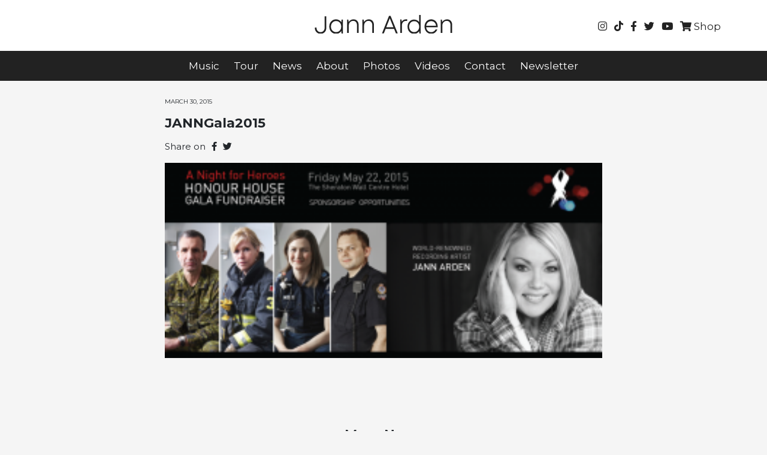

--- FILE ---
content_type: text/html; charset=UTF-8
request_url: https://www.jannarden.com/428/janngala2015/
body_size: 11819
content:

<!DOCTYPE html>
<html lang="en">
<head>
    <meta charset="UTF-8">
    <meta name="viewport" content="width=device-width, initial-scale=1.0">
    <meta http-equiv="X-UA-Compatible" content="ie=edge">
    <meta name="facebook-domain-verification" content="f4sv4x4lpg9v7a2k30sjnjzmfad20q" />
    <title>Jann Arden | Official Website</title>
    
	<!--FAVICON -->
	<link rel="icon" href="https://www.jannarden.com/wp-content/themes/jannarden/favicon/favicon.ico" type="image/x-icon" />
	
	<!-- FONT AWESOME -->
  <link rel="stylesheet" href="https://use.fontawesome.com/releases/v5.8.1/css/all.css" integrity="sha384-50oBUHEmvpQ+1lW4y57PTFmhCaXp0ML5d60M1M7uH2+nqUivzIebhndOJK28anvf" crossorigin="anonymous">
		
<link rel="preconnect" href="https://fonts.googleapis.com">
<link rel="preconnect" href="https://fonts.gstatic.com" crossorigin>
<link href="https://fonts.googleapis.com/css2?family=Montserrat:wght@200;300;400;500;600;700;800;900&display=swap" rel="stylesheet"> 
		
	<!-- Facebook Pixel Code -->
<script>
!function(f,b,e,v,n,t,s){if(f.fbq)return;n=f.fbq=function(){n.callMethod?
n.callMethod.apply(n,arguments):n.queue.push(arguments)};if(!f._fbq)f._fbq=n;
n.push=n;n.loaded=!0;n.version='2.0';n.queue=[];t=b.createElement(e);t.async=!0;
t.src=v;s=b.getElementsByTagName(e)[0];s.parentNode.insertBefore(t,s)}(window,
document,'script','https://connect.facebook.net/en_US/fbevents.js');

fbq('init', '1011857638879534');
fbq('track', "PageView");</script>
<noscript><img height="1" width="1" style="display:none"
src="https://www.facebook.com/tr?id=1011857638879534&ev=PageView&noscript=1"
/></noscript>
<!-- End Facebook Pixel Code -->

<!-- Facebook Pixel Code -->
<script>
!function(f,b,e,v,n,t,s)
{if(f.fbq)return;n=f.fbq=function(){n.callMethod?
n.callMethod.apply(n,arguments):n.queue.push(arguments)};
if(!f._fbq)f._fbq=n;n.push=n;n.loaded=!0;n.version='2.0';
n.queue=[];t=b.createElement(e);t.async=!0;
t.src=v;s=b.getElementsByTagName(e)[0];
s.parentNode.insertBefore(t,s)}(window, document,'script',
'https://connect.facebook.net/en_US/fbevents.js');
fbq('init', '386920928936604');
fbq('track', 'PageView');
</script>
<noscript><img height="1" width="1" style="display:none"
src="https://www.facebook.com/tr?id=386920928936604&ev=PageView&noscript=1"
/></noscript>
<!-- End Facebook Pixel Code -->

<!-- Facebook Pixel Code -->
<script>
!function(f,b,e,v,n,t,s)
{if(f.fbq)return;n=f.fbq=function(){n.callMethod?
n.callMethod.apply(n,arguments):n.queue.push(arguments)};
if(!f._fbq)f._fbq=n;n.push=n;n.loaded=!0;n.version='2.0';
n.queue=[];t=b.createElement(e);t.async=!0;
t.src=v;s=b.getElementsByTagName(e)[0];
s.parentNode.insertBefore(t,s)}(window, document,'script',
'https://connect.facebook.net/en_US/fbevents.js');
fbq('init', '386920928936604');
fbq('track', 'PageView');
</script>
<noscript><img height="1" width="1" style="display:none"
src="https://www.facebook.com/tr?id=386920928936604&ev=PageView&noscript=1"
/></noscript>
<!-- End Facebook Pixel Code -->



<!-- Media Math Pixel Code -->
<script language='JavaScript1.1' async src='//pixel.mathtag.com/event/js?mt_id=1320500&mt_adid=149635&mt_exem=&mt_excl=&v1=&v2=&v3=&s1=&s2=&s3='></script>
<script src="https://ajax.googleapis.com/ajax/libs/jquery/2.1.1/jquery.min.js"></script>
<script src="https://cdnjs.cloudflare.com/ajax/libs/gsap/2.0.1/TweenMax.min.js"></script>
<script src="https://www.jannarden.com/wp-content/themes/jannarden/styles/scripts/more-posts.js" type="text/javascript"></script>

<script src="https://www.jannarden.com/wp-content/themes/jannarden/styles/scripts/main.js?v1.33" type="text/javascript"></script>


  <script type="text/javascript">window.PUSH_GLOBAL = {geo_ip_country: 'US', ip_lookup: 'varnish'};</script><meta name='robots' content='index, follow, max-image-preview:large, max-snippet:-1, max-video-preview:-1' />

<!-- Google Tag Manager for WordPress by gtm4wp.com -->
<script data-cfasync="false" data-pagespeed-no-defer>
	var gtm4wp_datalayer_name = "dataLayer";
	var dataLayer = dataLayer || [];
</script>
<!-- End Google Tag Manager for WordPress by gtm4wp.com -->
	<!-- This site is optimized with the Yoast SEO plugin v23.7 - https://yoast.com/wordpress/plugins/seo/ -->
	<link rel="canonical" href="https://www.jannarden.com/428/janngala2015/" />
	<meta property="og:locale" content="en_US" />
	<meta property="og:type" content="article" />
	<meta property="og:title" content="JANNGala2015 - Jann Arden" />
	<meta property="og:description" content="A Night For Heroes Gala 2015" />
	<meta property="og:url" content="https://www.jannarden.com/428/janngala2015/" />
	<meta property="og:site_name" content="Jann Arden" />
	<meta property="article:publisher" content="https://www.facebook.com/JannArden/" />
	<meta property="article:modified_time" content="2015-03-30T22:35:48+00:00" />
	<meta property="og:image" content="https://www.jannarden.com/428/janngala2015" />
	<meta property="og:image:width" content="960" />
	<meta property="og:image:height" content="431" />
	<meta property="og:image:type" content="image/png" />
	<script type="application/ld+json" class="yoast-schema-graph">{"@context":"https://schema.org","@graph":[{"@type":"WebPage","@id":"https://www.jannarden.com/428/janngala2015/","url":"https://www.jannarden.com/428/janngala2015/","name":"JANNGala2015 - Jann Arden","isPartOf":{"@id":"https://www.jannarden.com/#website"},"primaryImageOfPage":{"@id":"https://www.jannarden.com/428/janngala2015/#primaryimage"},"image":{"@id":"https://www.jannarden.com/428/janngala2015/#primaryimage"},"thumbnailUrl":"https://www.jannarden.com/wp-content/uploads/sites/243/2015/03/JANNGala2015.png","datePublished":"2015-03-30T22:35:06+00:00","dateModified":"2015-03-30T22:35:48+00:00","breadcrumb":{"@id":"https://www.jannarden.com/428/janngala2015/#breadcrumb"},"inLanguage":"en-US","potentialAction":[{"@type":"ReadAction","target":["https://www.jannarden.com/428/janngala2015/"]}]},{"@type":"ImageObject","inLanguage":"en-US","@id":"https://www.jannarden.com/428/janngala2015/#primaryimage","url":"https://www.jannarden.com/wp-content/uploads/sites/243/2015/03/JANNGala2015.png","contentUrl":"https://www.jannarden.com/wp-content/uploads/sites/243/2015/03/JANNGala2015.png","width":960,"height":431,"caption":"A Night For Heroes Gala 2015"},{"@type":"BreadcrumbList","@id":"https://www.jannarden.com/428/janngala2015/#breadcrumb","itemListElement":[{"@type":"ListItem","position":1,"name":"Home","item":"https://www.jannarden.com/"},{"@type":"ListItem","position":2,"name":"Jann performs at Honour House Gala in Vancouver May 2015","item":"https://www.jannarden.com/428/"},{"@type":"ListItem","position":3,"name":"JANNGala2015"}]},{"@type":"WebSite","@id":"https://www.jannarden.com/#website","url":"https://www.jannarden.com/","name":"Jann Arden","description":"Official Website","potentialAction":[{"@type":"SearchAction","target":{"@type":"EntryPoint","urlTemplate":"https://www.jannarden.com/?s={search_term_string}"},"query-input":{"@type":"PropertyValueSpecification","valueRequired":true,"valueName":"search_term_string"}}],"inLanguage":"en-US"}]}</script>
	<!-- / Yoast SEO plugin. -->


<link rel='dns-prefetch' href='//stackpath.bootstrapcdn.com' />
<link rel="alternate" type="application/rss+xml" title="Jann Arden &raquo; JANNGala2015 Comments Feed" href="https://www.jannarden.com/428/janngala2015/feed/" />
<script type="text/javascript">
/* <![CDATA[ */
window._wpemojiSettings = {"baseUrl":"https:\/\/s.w.org\/images\/core\/emoji\/15.0.3\/72x72\/","ext":".png","svgUrl":"https:\/\/s.w.org\/images\/core\/emoji\/15.0.3\/svg\/","svgExt":".svg","source":{"concatemoji":"https:\/\/www.jannarden.com\/wp-includes\/js\/wp-emoji-release.min.js?ver=6.6.4"}};
/*! This file is auto-generated */
!function(i,n){var o,s,e;function c(e){try{var t={supportTests:e,timestamp:(new Date).valueOf()};sessionStorage.setItem(o,JSON.stringify(t))}catch(e){}}function p(e,t,n){e.clearRect(0,0,e.canvas.width,e.canvas.height),e.fillText(t,0,0);var t=new Uint32Array(e.getImageData(0,0,e.canvas.width,e.canvas.height).data),r=(e.clearRect(0,0,e.canvas.width,e.canvas.height),e.fillText(n,0,0),new Uint32Array(e.getImageData(0,0,e.canvas.width,e.canvas.height).data));return t.every(function(e,t){return e===r[t]})}function u(e,t,n){switch(t){case"flag":return n(e,"\ud83c\udff3\ufe0f\u200d\u26a7\ufe0f","\ud83c\udff3\ufe0f\u200b\u26a7\ufe0f")?!1:!n(e,"\ud83c\uddfa\ud83c\uddf3","\ud83c\uddfa\u200b\ud83c\uddf3")&&!n(e,"\ud83c\udff4\udb40\udc67\udb40\udc62\udb40\udc65\udb40\udc6e\udb40\udc67\udb40\udc7f","\ud83c\udff4\u200b\udb40\udc67\u200b\udb40\udc62\u200b\udb40\udc65\u200b\udb40\udc6e\u200b\udb40\udc67\u200b\udb40\udc7f");case"emoji":return!n(e,"\ud83d\udc26\u200d\u2b1b","\ud83d\udc26\u200b\u2b1b")}return!1}function f(e,t,n){var r="undefined"!=typeof WorkerGlobalScope&&self instanceof WorkerGlobalScope?new OffscreenCanvas(300,150):i.createElement("canvas"),a=r.getContext("2d",{willReadFrequently:!0}),o=(a.textBaseline="top",a.font="600 32px Arial",{});return e.forEach(function(e){o[e]=t(a,e,n)}),o}function t(e){var t=i.createElement("script");t.src=e,t.defer=!0,i.head.appendChild(t)}"undefined"!=typeof Promise&&(o="wpEmojiSettingsSupports",s=["flag","emoji"],n.supports={everything:!0,everythingExceptFlag:!0},e=new Promise(function(e){i.addEventListener("DOMContentLoaded",e,{once:!0})}),new Promise(function(t){var n=function(){try{var e=JSON.parse(sessionStorage.getItem(o));if("object"==typeof e&&"number"==typeof e.timestamp&&(new Date).valueOf()<e.timestamp+604800&&"object"==typeof e.supportTests)return e.supportTests}catch(e){}return null}();if(!n){if("undefined"!=typeof Worker&&"undefined"!=typeof OffscreenCanvas&&"undefined"!=typeof URL&&URL.createObjectURL&&"undefined"!=typeof Blob)try{var e="postMessage("+f.toString()+"("+[JSON.stringify(s),u.toString(),p.toString()].join(",")+"));",r=new Blob([e],{type:"text/javascript"}),a=new Worker(URL.createObjectURL(r),{name:"wpTestEmojiSupports"});return void(a.onmessage=function(e){c(n=e.data),a.terminate(),t(n)})}catch(e){}c(n=f(s,u,p))}t(n)}).then(function(e){for(var t in e)n.supports[t]=e[t],n.supports.everything=n.supports.everything&&n.supports[t],"flag"!==t&&(n.supports.everythingExceptFlag=n.supports.everythingExceptFlag&&n.supports[t]);n.supports.everythingExceptFlag=n.supports.everythingExceptFlag&&!n.supports.flag,n.DOMReady=!1,n.readyCallback=function(){n.DOMReady=!0}}).then(function(){return e}).then(function(){var e;n.supports.everything||(n.readyCallback(),(e=n.source||{}).concatemoji?t(e.concatemoji):e.wpemoji&&e.twemoji&&(t(e.twemoji),t(e.wpemoji)))}))}((window,document),window._wpemojiSettings);
/* ]]> */
</script>
<style id='wp-emoji-styles-inline-css' type='text/css'>

	img.wp-smiley, img.emoji {
		display: inline !important;
		border: none !important;
		box-shadow: none !important;
		height: 1em !important;
		width: 1em !important;
		margin: 0 0.07em !important;
		vertical-align: -0.1em !important;
		background: none !important;
		padding: 0 !important;
	}
</style>
<link rel='stylesheet' id='wp-block-library-css' href='https://www.jannarden.com/wp-includes/css/dist/block-library/style.min.css?ver=6.6.4' type='text/css' media='all' />
<style id='classic-theme-styles-inline-css' type='text/css'>
/*! This file is auto-generated */
.wp-block-button__link{color:#fff;background-color:#32373c;border-radius:9999px;box-shadow:none;text-decoration:none;padding:calc(.667em + 2px) calc(1.333em + 2px);font-size:1.125em}.wp-block-file__button{background:#32373c;color:#fff;text-decoration:none}
</style>
<style id='global-styles-inline-css' type='text/css'>
:root{--wp--preset--aspect-ratio--square: 1;--wp--preset--aspect-ratio--4-3: 4/3;--wp--preset--aspect-ratio--3-4: 3/4;--wp--preset--aspect-ratio--3-2: 3/2;--wp--preset--aspect-ratio--2-3: 2/3;--wp--preset--aspect-ratio--16-9: 16/9;--wp--preset--aspect-ratio--9-16: 9/16;--wp--preset--color--black: #000000;--wp--preset--color--cyan-bluish-gray: #abb8c3;--wp--preset--color--white: #ffffff;--wp--preset--color--pale-pink: #f78da7;--wp--preset--color--vivid-red: #cf2e2e;--wp--preset--color--luminous-vivid-orange: #ff6900;--wp--preset--color--luminous-vivid-amber: #fcb900;--wp--preset--color--light-green-cyan: #7bdcb5;--wp--preset--color--vivid-green-cyan: #00d084;--wp--preset--color--pale-cyan-blue: #8ed1fc;--wp--preset--color--vivid-cyan-blue: #0693e3;--wp--preset--color--vivid-purple: #9b51e0;--wp--preset--gradient--vivid-cyan-blue-to-vivid-purple: linear-gradient(135deg,rgba(6,147,227,1) 0%,rgb(155,81,224) 100%);--wp--preset--gradient--light-green-cyan-to-vivid-green-cyan: linear-gradient(135deg,rgb(122,220,180) 0%,rgb(0,208,130) 100%);--wp--preset--gradient--luminous-vivid-amber-to-luminous-vivid-orange: linear-gradient(135deg,rgba(252,185,0,1) 0%,rgba(255,105,0,1) 100%);--wp--preset--gradient--luminous-vivid-orange-to-vivid-red: linear-gradient(135deg,rgba(255,105,0,1) 0%,rgb(207,46,46) 100%);--wp--preset--gradient--very-light-gray-to-cyan-bluish-gray: linear-gradient(135deg,rgb(238,238,238) 0%,rgb(169,184,195) 100%);--wp--preset--gradient--cool-to-warm-spectrum: linear-gradient(135deg,rgb(74,234,220) 0%,rgb(151,120,209) 20%,rgb(207,42,186) 40%,rgb(238,44,130) 60%,rgb(251,105,98) 80%,rgb(254,248,76) 100%);--wp--preset--gradient--blush-light-purple: linear-gradient(135deg,rgb(255,206,236) 0%,rgb(152,150,240) 100%);--wp--preset--gradient--blush-bordeaux: linear-gradient(135deg,rgb(254,205,165) 0%,rgb(254,45,45) 50%,rgb(107,0,62) 100%);--wp--preset--gradient--luminous-dusk: linear-gradient(135deg,rgb(255,203,112) 0%,rgb(199,81,192) 50%,rgb(65,88,208) 100%);--wp--preset--gradient--pale-ocean: linear-gradient(135deg,rgb(255,245,203) 0%,rgb(182,227,212) 50%,rgb(51,167,181) 100%);--wp--preset--gradient--electric-grass: linear-gradient(135deg,rgb(202,248,128) 0%,rgb(113,206,126) 100%);--wp--preset--gradient--midnight: linear-gradient(135deg,rgb(2,3,129) 0%,rgb(40,116,252) 100%);--wp--preset--font-size--small: 13px;--wp--preset--font-size--medium: 20px;--wp--preset--font-size--large: 36px;--wp--preset--font-size--x-large: 42px;--wp--preset--spacing--20: 0.44rem;--wp--preset--spacing--30: 0.67rem;--wp--preset--spacing--40: 1rem;--wp--preset--spacing--50: 1.5rem;--wp--preset--spacing--60: 2.25rem;--wp--preset--spacing--70: 3.38rem;--wp--preset--spacing--80: 5.06rem;--wp--preset--shadow--natural: 6px 6px 9px rgba(0, 0, 0, 0.2);--wp--preset--shadow--deep: 12px 12px 50px rgba(0, 0, 0, 0.4);--wp--preset--shadow--sharp: 6px 6px 0px rgba(0, 0, 0, 0.2);--wp--preset--shadow--outlined: 6px 6px 0px -3px rgba(255, 255, 255, 1), 6px 6px rgba(0, 0, 0, 1);--wp--preset--shadow--crisp: 6px 6px 0px rgba(0, 0, 0, 1);}:where(.is-layout-flex){gap: 0.5em;}:where(.is-layout-grid){gap: 0.5em;}body .is-layout-flex{display: flex;}.is-layout-flex{flex-wrap: wrap;align-items: center;}.is-layout-flex > :is(*, div){margin: 0;}body .is-layout-grid{display: grid;}.is-layout-grid > :is(*, div){margin: 0;}:where(.wp-block-columns.is-layout-flex){gap: 2em;}:where(.wp-block-columns.is-layout-grid){gap: 2em;}:where(.wp-block-post-template.is-layout-flex){gap: 1.25em;}:where(.wp-block-post-template.is-layout-grid){gap: 1.25em;}.has-black-color{color: var(--wp--preset--color--black) !important;}.has-cyan-bluish-gray-color{color: var(--wp--preset--color--cyan-bluish-gray) !important;}.has-white-color{color: var(--wp--preset--color--white) !important;}.has-pale-pink-color{color: var(--wp--preset--color--pale-pink) !important;}.has-vivid-red-color{color: var(--wp--preset--color--vivid-red) !important;}.has-luminous-vivid-orange-color{color: var(--wp--preset--color--luminous-vivid-orange) !important;}.has-luminous-vivid-amber-color{color: var(--wp--preset--color--luminous-vivid-amber) !important;}.has-light-green-cyan-color{color: var(--wp--preset--color--light-green-cyan) !important;}.has-vivid-green-cyan-color{color: var(--wp--preset--color--vivid-green-cyan) !important;}.has-pale-cyan-blue-color{color: var(--wp--preset--color--pale-cyan-blue) !important;}.has-vivid-cyan-blue-color{color: var(--wp--preset--color--vivid-cyan-blue) !important;}.has-vivid-purple-color{color: var(--wp--preset--color--vivid-purple) !important;}.has-black-background-color{background-color: var(--wp--preset--color--black) !important;}.has-cyan-bluish-gray-background-color{background-color: var(--wp--preset--color--cyan-bluish-gray) !important;}.has-white-background-color{background-color: var(--wp--preset--color--white) !important;}.has-pale-pink-background-color{background-color: var(--wp--preset--color--pale-pink) !important;}.has-vivid-red-background-color{background-color: var(--wp--preset--color--vivid-red) !important;}.has-luminous-vivid-orange-background-color{background-color: var(--wp--preset--color--luminous-vivid-orange) !important;}.has-luminous-vivid-amber-background-color{background-color: var(--wp--preset--color--luminous-vivid-amber) !important;}.has-light-green-cyan-background-color{background-color: var(--wp--preset--color--light-green-cyan) !important;}.has-vivid-green-cyan-background-color{background-color: var(--wp--preset--color--vivid-green-cyan) !important;}.has-pale-cyan-blue-background-color{background-color: var(--wp--preset--color--pale-cyan-blue) !important;}.has-vivid-cyan-blue-background-color{background-color: var(--wp--preset--color--vivid-cyan-blue) !important;}.has-vivid-purple-background-color{background-color: var(--wp--preset--color--vivid-purple) !important;}.has-black-border-color{border-color: var(--wp--preset--color--black) !important;}.has-cyan-bluish-gray-border-color{border-color: var(--wp--preset--color--cyan-bluish-gray) !important;}.has-white-border-color{border-color: var(--wp--preset--color--white) !important;}.has-pale-pink-border-color{border-color: var(--wp--preset--color--pale-pink) !important;}.has-vivid-red-border-color{border-color: var(--wp--preset--color--vivid-red) !important;}.has-luminous-vivid-orange-border-color{border-color: var(--wp--preset--color--luminous-vivid-orange) !important;}.has-luminous-vivid-amber-border-color{border-color: var(--wp--preset--color--luminous-vivid-amber) !important;}.has-light-green-cyan-border-color{border-color: var(--wp--preset--color--light-green-cyan) !important;}.has-vivid-green-cyan-border-color{border-color: var(--wp--preset--color--vivid-green-cyan) !important;}.has-pale-cyan-blue-border-color{border-color: var(--wp--preset--color--pale-cyan-blue) !important;}.has-vivid-cyan-blue-border-color{border-color: var(--wp--preset--color--vivid-cyan-blue) !important;}.has-vivid-purple-border-color{border-color: var(--wp--preset--color--vivid-purple) !important;}.has-vivid-cyan-blue-to-vivid-purple-gradient-background{background: var(--wp--preset--gradient--vivid-cyan-blue-to-vivid-purple) !important;}.has-light-green-cyan-to-vivid-green-cyan-gradient-background{background: var(--wp--preset--gradient--light-green-cyan-to-vivid-green-cyan) !important;}.has-luminous-vivid-amber-to-luminous-vivid-orange-gradient-background{background: var(--wp--preset--gradient--luminous-vivid-amber-to-luminous-vivid-orange) !important;}.has-luminous-vivid-orange-to-vivid-red-gradient-background{background: var(--wp--preset--gradient--luminous-vivid-orange-to-vivid-red) !important;}.has-very-light-gray-to-cyan-bluish-gray-gradient-background{background: var(--wp--preset--gradient--very-light-gray-to-cyan-bluish-gray) !important;}.has-cool-to-warm-spectrum-gradient-background{background: var(--wp--preset--gradient--cool-to-warm-spectrum) !important;}.has-blush-light-purple-gradient-background{background: var(--wp--preset--gradient--blush-light-purple) !important;}.has-blush-bordeaux-gradient-background{background: var(--wp--preset--gradient--blush-bordeaux) !important;}.has-luminous-dusk-gradient-background{background: var(--wp--preset--gradient--luminous-dusk) !important;}.has-pale-ocean-gradient-background{background: var(--wp--preset--gradient--pale-ocean) !important;}.has-electric-grass-gradient-background{background: var(--wp--preset--gradient--electric-grass) !important;}.has-midnight-gradient-background{background: var(--wp--preset--gradient--midnight) !important;}.has-small-font-size{font-size: var(--wp--preset--font-size--small) !important;}.has-medium-font-size{font-size: var(--wp--preset--font-size--medium) !important;}.has-large-font-size{font-size: var(--wp--preset--font-size--large) !important;}.has-x-large-font-size{font-size: var(--wp--preset--font-size--x-large) !important;}
:where(.wp-block-post-template.is-layout-flex){gap: 1.25em;}:where(.wp-block-post-template.is-layout-grid){gap: 1.25em;}
:where(.wp-block-columns.is-layout-flex){gap: 2em;}:where(.wp-block-columns.is-layout-grid){gap: 2em;}
:root :where(.wp-block-pullquote){font-size: 1.5em;line-height: 1.6;}
</style>
<link rel='stylesheet' id='push-global-css' href='https://www.jannarden.com/wp-content/plugins/push-global/public/css/push-global-public.css?ver=1.2.42' type='text/css' media='all' />
<link rel='stylesheet' id='bootstrap-css' href='https://stackpath.bootstrapcdn.com/bootstrap/4.3.1/css/bootstrap.min.css?ver=6.6.4' type='text/css' media='all' />
<link rel='stylesheet' id='style-css' href='https://www.jannarden.com/wp-content/themes/jannarden/style.css?ver=6.6.4' type='text/css' media='all' />
<link rel='stylesheet' id='main-styles-css' href='https://www.jannarden.com/wp-content/themes/jannarden/styles/css/main.css?v2_72&#038;ver=6.6.4' type='text/css' media='all' />
<link rel='stylesheet' id='ae_frontend_css-css' href='https://www.jannarden.com/wp-content/plugins/appreciation-engine-social-sign-in/css/ae_frontend.css?ver=2.14.37' type='text/css' media='all' />
<link rel='stylesheet' id='ae_frontend_font_awesome_css-css' href='https://www.jannarden.com/wp-content/plugins/appreciation-engine-social-sign-in/css/font-awesome/css/fontawesome.min.css?ver=5.15.4' type='text/css' media='all' />
<link rel='stylesheet' id='ae_frontend_font_awesome_brands_css-css' href='https://www.jannarden.com/wp-content/plugins/appreciation-engine-social-sign-in/css/font-awesome/css/brands.min.css?ver=5.15.4' type='text/css' media='all' />
<link rel='stylesheet' id='ae_frontend_font_awesome_solid_css-css' href='https://www.jannarden.com/wp-content/plugins/appreciation-engine-social-sign-in/css/font-awesome/css/solid.min.css?ver=5.15.4' type='text/css' media='all' />
<link rel='stylesheet' id='ae_frontend_font_awesome_v4_shims_css-css' href='https://www.jannarden.com/wp-content/plugins/appreciation-engine-social-sign-in/css/font-awesome/css/v4-shims.min.css?ver=5.15.4' type='text/css' media='all' />
<link rel='stylesheet' id='intl-tel-input-css' href='https://www.jannarden.com/wp-content/plugins/appreciation-engine-social-sign-in/css/intl-tel-input/intlTelInput.min.css?ver=2.14.37' type='text/css' media='all' />
<link rel='stylesheet' id='jquery-modal-css-css' href='https://www.jannarden.com/wp-content/plugins/appreciation-engine-social-sign-in/libraries/jquery-modal/jquery.modal.css?ver=2.14.37' type='text/css' media='all' />
<script type="text/javascript" src="https://www.jannarden.com/wp-includes/js/jquery/jquery.min.js?ver=3.7.1" id="jquery-core-js"></script>
<script type="text/javascript" src="https://www.jannarden.com/wp-includes/js/jquery/jquery-migrate.min.js?ver=3.4.1" id="jquery-migrate-js"></script>
<script type="text/javascript" src="https://www.jannarden.com/wp-content/plugins/push-global/public/js/push-global-public.js?ver=1.2.42" id="push-global-js"></script>
<script type="text/javascript" id="push-global-autocolor-js-extra">
/* <![CDATA[ */
var PUSH_AUTOCOLOR = {"elementSelectors":["#_evidon-collapse-message","#_evidon-decline-button","#_evidon-accept-button","#_evidon-option-button","#_evidon-message","#_evidon-message a"]};
/* ]]> */
</script>
<script type="text/javascript" src="https://www.jannarden.com/wp-content/plugins/push-global/public/js/autocolor/autocolor.js?ver=1.2.42" id="push-global-autocolor-js"></script>
<script type="text/javascript" src="https://www.jannarden.com/wp-content/plugins/appreciation-engine-social-sign-in/js/int-tel-input/intlTelInput.min.js?ver=2.14.37" id="intl-tel-input-js"></script>
<script type="text/javascript" src="https://www.jannarden.com/wp-content/plugins/appreciation-engine-social-sign-in/js/int-tel-input/utils.js?ver=2.14.37" id="intl-tel-input-utils-js"></script>
<script type="text/javascript" id="ae-wp-frontend-js-extra">
/* <![CDATA[ */
var intlTelInputData = {"smsCountries":[]};
/* ]]> */
</script>
<script type="text/javascript" src="https://www.jannarden.com/wp-content/plugins/appreciation-engine-social-sign-in/js/ae_wp_frontend.js?ver=2.14.37" id="ae-wp-frontend-js"></script>
<script type="text/javascript" id="ae-wp-js-js-extra">
/* <![CDATA[ */
var AEJSWP = {"plugin_version":"2.14.37","ajaxurl":"https:\/\/www.jannarden.com\/wp-admin\/admin-ajax.php","ajax_action_login":"ae_social_signin_user_login_ajax","redirect_action_login":"ae_social_signin_user_login_redirect","ajax_action_get_logout_url":"ae_social_signin_get_logout_url_ajax","ajax_action_send_user_optins":"ae_social_signin_send_user_optins","ajax_action_user_check_captcha":"ae_social_signin_user_check_captcha","login_status_messages":["fail","WordPress user created & logged-in","WordPress user found & logged-in","WordPress user found, but not logged-in (logged-in session disabled)","WordPress user created, but not logged-in (logged-in session disabled)","WordPress user record creation disabled"],"login_fail_status_messages":["","Unspecified error","No access token","AE API error","Missing miniumum required fields (AEUserID, Username or Email)","More than 1 WordPress user record with this AE_User_ID! Doing nothing - contact an admin!","Cannot create the WordPress user account - you have not been signed-in.<br\/><br\/>This can occur if you have another Admin user account on this WordPress install with the same email or username.<br\/><br\/>Please signup with a different email and\/or username.","A WordPress user is already logged in, please log-out first","Email not yet verified"],"ae_js_path":"","debug":"","flow_type":"","extra_fields_screen":"after","extra_fields":{"email":{"required":true,"label":"email"},"username":{"required":true,"label":"username"},"password":{"label":"password"}},"minimum_age":"","analytics_tracking_delegate":"trackingDelegate.AEConnect","services":"","flow_css":"https:\/\/www.jannarden.com\/","verify_email":"","flow_text":{"login_header":"Sign In","register_header":"Sign Up","error_header":"Sorry, there seems to be a problem","add_info_header":"Additional Information","add_info_button":"Submit","forgot_password_link":"forgot password?","recover_password_link":"Recover Password","have_account_link":"Have an account?","need_help_link":"need help?","create_account_link":"create an account","verify_email_header":"Verify Email","verify_email_sent":"A verification email will be sent to","verify_email_instructions":"Please click the link in the email to confirm your address and continue.","verify_email_success_button":"OK","verify_email_retry_button":"Retry","verify_email_success_header":"Success.","verify_email_success_message":"Your email was successfully verified.","verify_email_error_header":"Sorry.","verify_email_error_message":"That is not a valid activation url, or the url has expired. Please double check your email, or trigger a new activation email.","reset_pw_header":"Reset Password","reset_pw_sent":"A verification email will be sent to","reset_pw_instructions":"Please click the link in the email to confirm your address and reset your password.","reset_pw_button":"Verify Email","reset_pw_confirm_header":"Reset Password - Confirm","reset_pw_confirm_instructions":"Please enter a new password...","reset_pw_confirm_button":"Confirm","reset_pw_done_header":"Reset Password - Done!","reset_pw_done_message":"Your password has been reset.","reset_pw_done_button":"OK"},"no_email":"","hide_email_form":"","social_first":"","ae_logout_url":"?auth_method=direct&return_url=https%3A%2F%2Fwww.jannarden.com%2F428%2Fjanngala2015%2F","ae_logout_url_bare":"?auth_method=direct","wp_logout_url":"https:\/\/www.jannarden.com\/wp-login.php?action=logout&redirect_to=https%3A%2F%2Fwww.jannarden.com%2F428%2Fjanngala2015%2F&_wpnonce=c84a373b6f","return_url":"https:\/\/www.jannarden.com\/wp-admin\/admin-ajax.php?action=ae_social_signin_user_login_redirect&return_url=https%3A%2F%2Fwww.jannarden.com%2F428%2Fjanngala2015%2F","login_redirect_url":"","user_logged_in":"","email_format":{"background_color":false,"font_size":false,"font_family":false,"font_color":false,"show_header":false,"header_background_color":false,"header_font_color":false,"image_url":false,"reset_pw_email_subject":"","reset_pw_email_message":false,"reset_pw_email_link":false,"verify_email_subject":"","verify_email_message":false,"verify_email_link":false,"show_footer":false,"footer_background_color":false,"footer_font_color":false,"logo_img_url":false,"logo_link":false,"copyright":false},"sso_type":"","validation_target":"","ajax_login":"","ajax_update_class":"ae-wp-ajax-update","disable_logged_in_session":"","disable_wp_user_record":"","logged_in_salutation":"","auth_connected":"","widget_cta":"","profile_link":"","profile_link_url":"","logout_link":"","extra_info":{"global":{"top":{"title":false},"bottom":{"title":false,"text":false}}},"date_format":"","aejsready_handlers":[],"mailingListFormCompletedCallbacks":[],"event_waiters":{},"data_filters":{},"custom_forms":[],"aejs_async_load":"","disable_jquery_modal_enqueue":"","safari_incognito_error":"Hello, trying to sign up?<br\/>It looks like you're using private browsing mode on Safari. You can disable private browsing on Safari, or use private browsing in Chrome\/Firefox to sign up!","cookies_disabled_error":"Hello, trying to sign up?<br\/>It looks like cookies are disabled in your browser. Enable cookies to sign up!"};
/* ]]> */
</script>
<script type="text/javascript" src="https://www.jannarden.com/wp-content/plugins/appreciation-engine-social-sign-in/js/min/ae_wp-min.js?ver=2.14.37" id="ae-wp-js-js"></script>
<script type="text/javascript" src="https://www.jannarden.com/wp-content/plugins/appreciation-engine-social-sign-in/libraries/jquery-modal/jquery.modal.min.js?ver=2.14.37" id="jquery-modal-js"></script>
<link rel="https://api.w.org/" href="https://www.jannarden.com/wp-json/" /><link rel="alternate" title="JSON" type="application/json" href="https://www.jannarden.com/wp-json/wp/v2/media/429" /><link rel="EditURI" type="application/rsd+xml" title="RSD" href="https://www.jannarden.com/xmlrpc.php?rsd" />
<meta name="generator" content="WordPress 6.6.4" />
<link rel='shortlink' href='https://www.jannarden.com/?p=429' />
<link rel="alternate" title="oEmbed (JSON)" type="application/json+oembed" href="https://www.jannarden.com/wp-json/oembed/1.0/embed?url=https%3A%2F%2Fwww.jannarden.com%2F428%2Fjanngala2015%2F" />
<link rel="alternate" title="oEmbed (XML)" type="text/xml+oembed" href="https://www.jannarden.com/wp-json/oembed/1.0/embed?url=https%3A%2F%2Fwww.jannarden.com%2F428%2Fjanngala2015%2F&#038;format=xml" />
<meta name="robots" content="noimageai">
<meta name="robots" content="noai">

<!-- Google Tag Manager for WordPress by gtm4wp.com -->
<!-- GTM Container placement set to manual -->
<script data-cfasync="false" data-pagespeed-no-defer type="text/javascript">
	var dataLayer_content = {"pagePostType":"attachment","pagePostType2":"single-attachment"};
	dataLayer.push( dataLayer_content );
</script>
<script data-cfasync="false" data-pagespeed-no-defer type="text/javascript">
(function(w,d,s,l,i){w[l]=w[l]||[];w[l].push({'gtm.start':
new Date().getTime(),event:'gtm.js'});var f=d.getElementsByTagName(s)[0],
j=d.createElement(s),dl=l!='dataLayer'?'&l='+l:'';j.async=true;j.src=
'//www.googletagmanager.com/gtm.js?id='+i+dl;f.parentNode.insertBefore(j,f);
})(window,document,'script','dataLayer','GTM-K9S8SZ');
</script>
<!-- End Google Tag Manager for WordPress by gtm4wp.com --><meta name="generator" content="Powered by Slider Revolution 6.7.38 - responsive, Mobile-Friendly Slider Plugin for WordPress with comfortable drag and drop interface." />
<script>function setREVStartSize(e){
			//window.requestAnimationFrame(function() {
				window.RSIW = window.RSIW===undefined ? window.innerWidth : window.RSIW;
				window.RSIH = window.RSIH===undefined ? window.innerHeight : window.RSIH;
				try {
					var pw = document.getElementById(e.c).parentNode.offsetWidth,
						newh;
					pw = pw===0 || isNaN(pw) || (e.l=="fullwidth" || e.layout=="fullwidth") ? window.RSIW : pw;
					e.tabw = e.tabw===undefined ? 0 : parseInt(e.tabw);
					e.thumbw = e.thumbw===undefined ? 0 : parseInt(e.thumbw);
					e.tabh = e.tabh===undefined ? 0 : parseInt(e.tabh);
					e.thumbh = e.thumbh===undefined ? 0 : parseInt(e.thumbh);
					e.tabhide = e.tabhide===undefined ? 0 : parseInt(e.tabhide);
					e.thumbhide = e.thumbhide===undefined ? 0 : parseInt(e.thumbhide);
					e.mh = e.mh===undefined || e.mh=="" || e.mh==="auto" ? 0 : parseInt(e.mh,0);
					if(e.layout==="fullscreen" || e.l==="fullscreen")
						newh = Math.max(e.mh,window.RSIH);
					else{
						e.gw = Array.isArray(e.gw) ? e.gw : [e.gw];
						for (var i in e.rl) if (e.gw[i]===undefined || e.gw[i]===0) e.gw[i] = e.gw[i-1];
						e.gh = e.el===undefined || e.el==="" || (Array.isArray(e.el) && e.el.length==0)? e.gh : e.el;
						e.gh = Array.isArray(e.gh) ? e.gh : [e.gh];
						for (var i in e.rl) if (e.gh[i]===undefined || e.gh[i]===0) e.gh[i] = e.gh[i-1];
											
						var nl = new Array(e.rl.length),
							ix = 0,
							sl;
						e.tabw = e.tabhide>=pw ? 0 : e.tabw;
						e.thumbw = e.thumbhide>=pw ? 0 : e.thumbw;
						e.tabh = e.tabhide>=pw ? 0 : e.tabh;
						e.thumbh = e.thumbhide>=pw ? 0 : e.thumbh;
						for (var i in e.rl) nl[i] = e.rl[i]<window.RSIW ? 0 : e.rl[i];
						sl = nl[0];
						for (var i in nl) if (sl>nl[i] && nl[i]>0) { sl = nl[i]; ix=i;}
						var m = pw>(e.gw[ix]+e.tabw+e.thumbw) ? 1 : (pw-(e.tabw+e.thumbw)) / (e.gw[ix]);
						newh =  (e.gh[ix] * m) + (e.tabh + e.thumbh);
					}
					var el = document.getElementById(e.c);
					if (el!==null && el) el.style.height = newh+"px";
					el = document.getElementById(e.c+"_wrapper");
					if (el!==null && el) {
						el.style.height = newh+"px";
						el.style.display = "block";
					}
				} catch(e){
					console.log("Failure at Presize of Slider:" + e)
				}
			//});
		  };</script>
		<style type="text/css" id="wp-custom-css">
			.single-post-content a {
	font-weight:700;
	text-decoration:underline;
}		</style>
		
  
</head>


<body>	
	
	<!-- GTM CONTAINER CODE -->
	
<!-- GTM Container placement set to manual -->
<!-- Google Tag Manager (noscript) -->
				<noscript><iframe src="https://www.googletagmanager.com/ns.html?id=GTM-K9S8SZ" height="0" width="0" style="display:none;visibility:hidden" aria-hidden="true"></iframe></noscript>
<!-- End Google Tag Manager (noscript) -->
<header>

	<nav>	
		<div class="desktop-nav">
			
			<div class="top-nav">
				<!-- Follow Action-Buttons -->
<!--
				<div class="follow-action-buttons">
 					<a href="https://competition.umusic.com/jann-arden-amazon-contest" target="_blank" class="enterToWin">Enter To Win!</a>
				
					<iframe src="https://open.spotify.com/follow/1/?uri=spotify:artist:1aftUCES5zD5xXI7O9ZF9F?si=wxMmJimPTx6JlHdZOHM7qA&size=basic&theme=light&show-count=0" width="95" height="25" scrolling="no" frameborder="0" style="border:none; overflow:hidden;" allowtransparency="true"></iframe>
					
					<a href="https://itunes.apple.com/ca/artist/jann-arden/58706" target="_blank" class="btn-apple track" data-identifier="homepage-apple-music-follow" data-track="apple-music-follow"><i class="fab fa-apple"></i>&nbsp;Follow</a>
				</div>
-->
				
				<!-- Logo -->
				<a href="/home"><img class="logo" src="https://www.jannarden.com/wp-content/themes/jannarden/images/logo.svg" alt="Jann Arden Logo"></a>
						
				<!-- Socials -->
				<ul class="list-inline nav-socials">
					<li class="list-inline-item"><a class="track" data-identifier="nav-social" data-track="instagram" target="_blank" aria-label="Instagram Link" href="https://www.instagram.com/jannarden/"><i class="fab fa-instagram"></i></a></li>
					<li class="list-inline-item"><a class="track" data-identifier="nav-social" data-track="tiktok" target="_blank" aria-label="TikTok Link" href="https://www.tiktok.com/@thejannarden"><i class="fab fa-tiktok"></i></a></li>
					<li class="list-inline-item"><a class="track" data-identifier="nav-social" data-track="facebook" target="_blank" aria-label="Facebook Link" href="https://www.facebook.com/JannArden/"><i class="fab fa-facebook-f"></i></a></li>
					<li class="list-inline-item"><a class="track" data-identifier="nav-social" data-track="twitter" target="_blank" aria-label="Twitter Link" href="https://twitter.com/jannarden"><i class="fab fa-twitter"></i></a></li>
					<li class="list-inline-item"><a class="track" data-identifier="nav-social" data-track="youtube" target="_blank" aria-label="Youtube Link" href="https://www.youtube.com/user/Jannvideos?sub_confirmation=1"><i class="fab fa-youtube"></i></a></li>
					<li class="list-inline-item"><a class="track" data-identifier="nav-social" data-track="shop" target="_blank" aria-label="Shop Link" href="https://shop.jannarden.com/"><i class="fas fa-shopping-cart"></i> Shop</a></li>
				</ul>
				
			</div>
			
			<div id="sticky-nav" >
				<ul class="list-inline">
					<li class="list-inline-item"><a href="/music">Music</a></li>
					<li class="list-inline-item"><a href="/tour">Tour</a></li>
					<li class="list-inline-item"><a href="/news">News</a></li>
					<li class="list-inline-item"><a href="/about">About</a></li>
					<li class="list-inline-item"><a href="/photos">Photos</a></li>
					<li class="list-inline-item"><a href="/videos">Videos</a></li>
					<li class="list-inline-item"><a href="/contact">Contact</a></li>
					<li class="list-inline-item"><a href="/newsletter">Newsletter</a></li>
				</ul>
			</div>
	
		</div><!-- 	desktop-nav -->
		
		<div class="mobile-nav">
			
			<div id="mobile-overlay">
				   
		    <ul class="list-unstyled">
			    <li><a href="/music">Music</a></li>
					<li class="list-inline-item"><a href="/tour/">Tour</a></li>
					<li><a href="/news">News</a></li>
					<li><a href="/about">About</a></li>
					<li><a href="/photos">Photos</a></li>
					<li><a href="/videos">Videos</a></li>
					<li><a href="/contact">Contact</a></li>
					<li><a href="/newsletter">Newsletter</a></li>
					<li><a target="_blank" href="https://shop.jannarden.com/">Shop</a></li>
		    </ul>
		    
		    <ul class="list-inline socials-mobile-nav">
			    <li class="list-inline-item"><a class="track" data-identifier="nav-social" data-track="instagram" target="_blank" aria-label="Instagram Link" href="https://www.instagram.com/jannarden/"><i class="fab fa-instagram"></i></a></li>
			    <li class="list-inline-item"><a class="track" data-identifier="nav-social" data-track="tiktok" target="_blank" aria-label="tiktok Link" href="https://www.tiktok.com/@thejannarden"><i class="fab fa-tiktok"></i></a></li>
					<li class="list-inline-item"><a class="track" data-identifier="nav-social" data-track="facebook" target="_blank" aria-label="Facebook Link" href="https://www.facebook.com/JannArden/"><i class="fab fa-facebook-f"></i></a></li>
					<li class="list-inline-item"><a class="track" data-identifier="nav-social" data-track="twitter" target="_blank" aria-label="Twitter Link" href="https://twitter.com/jannarden"><i class="fab fa-twitter"></i></a></li>
					<li class="list-inline-item"><a class="track" data-identifier="nav-social" data-track="youtube" target="_blank" aria-label="Youtube Link" href="https://www.youtube.com/user/Jannvideos?sub_confirmation=1"><i class="fab fa-youtube"></i></a></li>
		    </ul>
	    </div> 
			
			<div class="mobile-branding">
				<!-- Logo -->
				<a href="/home"><img class="logo-mobile" src="https://www.jannarden.com/wp-content/themes/jannarden/images/logo.svg" alt="Jann Arden Logo"></a>
				
				<button id="js-ham--menu" class="ham ham--menu" onclick="openHamMenu()">
		      <span></span>
		      <span></span>
		      <span></span>
		    </button>
		    

		    
			</div>
			
	   


			
		</div>

	</nav>
</header>





			

<main class="single-main">
	<div class="container">
		<!-- Single Post Image -->
<!-- 		<section class="single-featured-image"></section> -->
		
		<!-- Single Post Content -->
		<section class="single-post-content">
			
			<div class="row">
				<div class="col-md-8 mx-auto">
					<small>March 30, 2015</small>
					<h1 class="single-post-title">JANNGala2015</h1>
				</div>
			</div>
			
			<div class="row">
				<div class="col-md-8 mx-auto">
					<div class="share-socials">
						Share on
						<div class="btn-fb btn-share" onclick="share_fb('https://www.jannarden.com/428/janngala2015/')"><i class="fab fa-facebook-f"></i></div>
						<div class="btn-twitter btn-share" data-title="JANNGala2015" data-link="https://www.jannarden.com/428/janngala2015/" onclick="twitter_share()"><i class="fab fa-twitter"></i></div>
					</div>
				</div>
			</div>
			
			<div class="row">
				<div class="col-md-8 mx-auto">
					<div class="content">
						<p class="attachment"><a href='https://www.jannarden.com/wp-content/uploads/sites/243/2015/03/JANNGala2015.png'><img decoding="async" width="300" height="134" src="https://www.jannarden.com/wp-content/uploads/sites/243/2015/03/JANNGala2015-300x134.png" class="attachment-medium size-medium" alt="" srcset="https://www.jannarden.com/wp-content/uploads/sites/243/2015/03/JANNGala2015-300x134.png 300w, https://www.jannarden.com/wp-content/uploads/sites/243/2015/03/JANNGala2015.png 960w" sizes="(max-width: 300px) 100vw, 300px" /></a></p>
					</div>
				</div>
			</div>
			
		</section>
		
		<section class="sing-post-loop">
			<h1 class="text-center">More News</h1>
			<div class="row m-bottom-1x">
									<div class="col-md-6 m-bottom-mbl-1x">
			
						<a href="https://www.jannarden.com/the-jann-arden-christmas-tour-is-coming-to-ontario/" rel="bookmark" title="Permanent Link to The Jann Arden Christmas Tour is coming to Ontario!">
							
							<div class="row no-gutters card-news">
								
								<div class="col-5 secondary-feature-image">		
																		<div style="background-image:url('https://www.jannarden.com/wp-content/uploads/sites/243/2025/07/featured2.jpg'); background-size: cover; background-repeat: no-repeat;">
										<img  class="" src="https://www.jannarden.com/wp-content/themes/jannarden/images/transparent.png">
									</div>
								</div>
								
								<div class="col-7 secondary-feature-content m-bottom-mbl-1x text-center">
									<small>July 23, 2025</small>
									<h2>The Jann Arden Christmas Tour is coming to Ontario!</h2>			
								</div>
								
							</div><!--/row-->
						</a>						
									
					</div><!--/col-md-6-->
									<div class="col-md-6 m-bottom-mbl-1x">
			
						<a href="https://www.jannarden.com/jann-on-episode-of-cbc-the-assembly/" rel="bookmark" title="Permanent Link to JANN ON EPISODE OF CBC THE ASSEMBLY">
							
							<div class="row no-gutters card-news">
								
								<div class="col-5 secondary-feature-image">		
																		<div style="background-image:url('https://www.jannarden.com/wp-content/uploads/sites/243/2025/11/CBC_THEASSEMBLY_square_1_.jpg'); background-size: cover; background-repeat: no-repeat;">
										<img  class="" src="https://www.jannarden.com/wp-content/themes/jannarden/images/transparent.png">
									</div>
								</div>
								
								<div class="col-7 secondary-feature-content m-bottom-mbl-1x text-center">
									<small>November 14, 2025</small>
									<h2>JANN ON EPISODE OF CBC THE ASSEMBLY</h2>			
								</div>
								
							</div><!--/row-->
						</a>						
									
					</div><!--/col-md-6-->
									<div class="col-md-6 m-bottom-mbl-1x">
			
						<a href="https://www.jannarden.com/cbc-music-presents-live-at-massey-hall/" rel="bookmark" title="Permanent Link to CBC Music Presents: Live at Massey Hall">
							
							<div class="row no-gutters card-news">
								
								<div class="col-5 secondary-feature-image">		
																		<div style="background-image:url('https://www.jannarden.com/wp-content/uploads/sites/243/2025/08/JANN-MASSEY-HALL.jpg'); background-size: cover; background-repeat: no-repeat;">
										<img  class="" src="https://www.jannarden.com/wp-content/themes/jannarden/images/transparent.png">
									</div>
								</div>
								
								<div class="col-7 secondary-feature-content m-bottom-mbl-1x text-center">
									<small>August 27, 2025</small>
									<h2>CBC Music Presents: Live at Massey Hall</h2>			
								</div>
								
							</div><!--/row-->
						</a>						
									
					</div><!--/col-md-6-->
							</div>
			
			<div class="row justify-content-center">
				<a href="/news/"><i class="fas fa-chevron-left"></i> News Page</a>
			</div>
			
		</section>
		
	</div>
</main>







		<script>
			window.RS_MODULES = window.RS_MODULES || {};
			window.RS_MODULES.modules = window.RS_MODULES.modules || {};
			window.RS_MODULES.waiting = window.RS_MODULES.waiting || [];
			window.RS_MODULES.defered = true;
			window.RS_MODULES.moduleWaiting = window.RS_MODULES.moduleWaiting || {};
			window.RS_MODULES.type = 'compiled';
		</script>
		<link rel='stylesheet' id='rs-plugin-settings-css' href='//www.jannarden.com/wp-content/plugins/revslider/sr6/assets/css/rs6.css?ver=6.7.38' type='text/css' media='all' />
<style id='rs-plugin-settings-inline-css' type='text/css'>
#rs-demo-id {}
</style>
<script type="text/javascript" src="//www.jannarden.com/wp-content/plugins/revslider/sr6/assets/js/rbtools.min.js?ver=6.7.38" defer async id="tp-tools-js"></script>
<script type="text/javascript" src="//www.jannarden.com/wp-content/plugins/revslider/sr6/assets/js/rs6.min.js?ver=6.7.38" defer async id="revmin-js"></script>
<script type="text/javascript" src="https://www.jannarden.com/wp-content/plugins/duracelltomi-google-tag-manager/dist/js/gtm4wp-form-move-tracker.js?ver=1.21.1" id="gtm4wp-form-move-tracker-js"></script>
<script type="text/javascript" src="https://www.jannarden.com/wp-content/themes/jannarden/styles/scripts/rellax.min.js" id="rellax-scripts-js"></script>
 


<footer>
	
	<ul class="list-inline footer-socials">
		<li class="list-inline-item"><a class="track" data-identifier="nav-social" data-track="instagram" target="_blank" aria-label="Instagram Link" href="https://www.instagram.com/jannarden/"><i class="fab fa-instagram"></i></a></li>
		<li class="list-inline-item"><a class="track" data-identifier="nav-social" data-track="facebook" target="_blank" aria-label="Facebook Link" href="https://www.facebook.com/JannArden/"><i class="fab fa-facebook-f"></i></a></li>
		<li class="list-inline-item"><a class="track" data-identifier="nav-social" data-track="twitter" target="_blank" aria-label="Twitter Link" href="https://twitter.com/jannarden"><i class="fab fa-twitter"></i></a></li>
		<li class="list-inline-item"><a class="track" data-identifier="nav-social" data-track="youtube" target="_blank" aria-label="Youtube Link" href="https://www.youtube.com/user/Jannvideos?sub_confirmation=1"><i class="fab fa-youtube"></i></a></li>
	</ul>
	<p> 2026 Jann Arden All Righs Reserved</p>
	<p><a href="https://privacy.umusic.com/ca/" target="_blank">Privacy</a> | <a href="https://privacy.umusic.com/store-terms-umg.html" target="_blank">Terms</a></p>
	
</footer>


<!-- BOOTSTRAP -->
<script src="https://cdnjs.cloudflare.com/ajax/libs/popper.js/1.14.7/umd/popper.min.js" integrity="sha384-UO2eT0CpHqdSJQ6hJty5KVphtPhzWj9WO1clHTMGa3JDZwrnQq4sF86dIHNDz0W1" crossorigin="anonymous"></script>
<script src="https://stackpath.bootstrapcdn.com/bootstrap/4.3.1/js/bootstrap.min.js" integrity="sha384-JjSmVgyd0p3pXB1rRibZUAYoIIy6OrQ6VrjIEaFf/nJGzIxFDsf4x0xIM+B07jRM" crossorigin="anonymous"></script>
<script>
	
	let isOpen = 'false'
	
	function openHamMenu() {
		console.log('openHamMenu clicked!');
		
		if (isOpen == 'false') {
			console.log('isOpen is True!');
			document.getElementById("mobile-overlay").style.opacity = "1";
			document.getElementById("mobile-overlay").style.minHeight = "100vh";
			document.getElementById("mobile-overlay").style.top = "0";	
			isOpen = 'true';		
		}else {
			console.log('isOpen is NOT True!');
			document.getElementById("mobile-overlay").style.opacity = "0";
			document.getElementById("mobile-overlay").style.minHeight = "0";
			document.getElementById("mobile-overlay").style.top = "0";
			isOpen = 'false';
		}
	}

	
</script>


<script type="text/javascript" src="/_Incapsula_Resource?SWJIYLWA=719d34d31c8e3a6e6fffd425f7e032f3&ns=2&cb=964092415" async></script></body>
</html>


--- FILE ---
content_type: text/css
request_url: https://www.jannarden.com/wp-content/themes/jannarden/style.css?ver=6.6.4
body_size: -121
content:
/*
Theme Name: Jann Arden
Theme URI: http://www.pushentertainment.com
Author: Self Service
Author URI: http://selfserivce.umg-wp.com
Description: This is a skeleton theme. Expect nothing.
Version: 1.0
*/



--- FILE ---
content_type: text/javascript
request_url: https://www.jannarden.com/wp-content/themes/jannarden/styles/scripts/more-posts.js
body_size: -396
content:
$(document).ready(function(){
	
	console.log("Yellow");
	
	$(".btn-more-posts").on("click", function(){
		var page = $(this).data("post");
		var url = $(this).data("url");
		
		console.log(page);
		
		$.ajax({
			url: url,
			type: "post",
			data: {
				page: page,
				action: "post_load_more"
			},
			error: function(response){
				console.log(repsonse);
			},
			success: function(response){
				
				var post = page + 20;
				$(".btn-more-posts").data("post", post);
				$(".more-posts-section").append(response);
			}
		})
		
	})
	
})